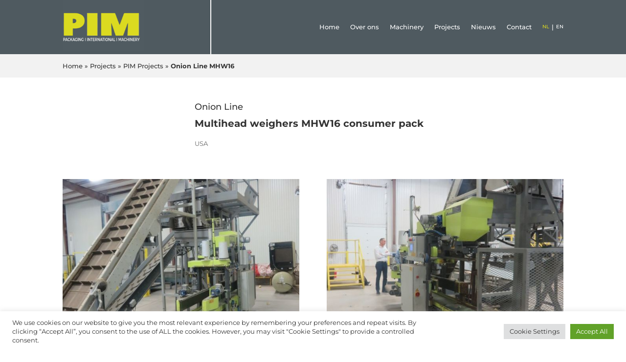

--- FILE ---
content_type: text/css
request_url: https://www.pim-machinery.com/dev/nl/wp-content/et-cache/53970/et-core-unified-53970.min.css?ver=1767169179
body_size: 4995
content:
#logo{border-right:3px solid #fff;padding-right:90px;min-height:100%}@media all and (min-width:768px) and (max-width:1024px){#logo{padding-right:50px;max-height:50%;min-height:50%}}@media all and (max-width:767px){#logo{padding-right:30px}}@media all and (max-width:479px){#logo{padding-right:0px;border-right:none}.mv{display:none}.logo-desk{display:none}}#dm-slider .et_pb_slide_image img{margin-top:0px;padding-top:0px;margin-left:0px;max-height:100%!important}#dm-slider .et_pb_slide_description{padding:5% 8% 11% 8%}#dm-slider .et_pb_slide_image{top:0px;margin-top:0px!important}#dm-slider .et_pb_slide{padding-left:0px}.bl-bo .et_pb_blurb_description{padding-left:10px;padding-right:10px}#main-footer{display:none}.et-cart-info{display:none!important}.cat-filter ul li a{padding:10px 34px!important;border:none!important;color:#333333!important;font-weight:500}.cat-filter ul li a.active{color:#333333!important;background-color:#ffffff!important;font-weight:700}.cat-filter ul li a:hover{background-color:#ffffff!important}.gwts-gwl-slidergal li img{margin-top:0px}.pro-desc tr{border-top:2px solid #dbd920;border-bottom:none;border-left:none;border-right:none}.pro-desc tr td{border-top:none;border-bottom:none;border-left:none;border-right:none;padding:15px 10px 15px 0px}.pro-desc tr:last-of-type{border-bottom:2px solid #dbd920}.entry-content table:not(.variations){border:none}.table-button,.table-button a{color:#dbd920;font-weight:600}@media (min-width:981px){.lwp-col-portfolio .et_pb_grid_item{width:29.66%!important;margin-right:5.5%!important}.lwp-col-portfolio .et_pb_grid_item:nth-child(3n){margin-right:0!important}.lwp-col-portfolio .et_pb_grid_item:nth-child(4n){margin-right:5.5%!important}.lwp-col-portfolio .et_pb_grid_item.et_pb_portfolio_item:nth-child(4n+1){clear:none!important}.lwp-col-portfolio .et_pb_grid_item.first_in_row{clear:unset}}@media (max-width:400px){.cat-filter ul li a{padding:10px 20px!important}}@media (min-width:981px){.left-blog-image .et_pb_post .entry-featured-image-url{float:left;width:100%;max-width:150px;margin:0 20px 0px 0}.left-blog-image .et_pb_post{min-height:113px}.left-blog-image .post-content{border-bottom:2px solid #dbd920;margin-left:33%;padding-bottom:3px}.left-blog-image .post-content-inner{min-height:71px}}@media only screen and (min-width:768px){#three-column-grid .et_pb_grid_item{width:28.333%;margin:0 7.5% 7.5% 0}#three-column-grid .et_pb_grid_item:nth-child(3n){margin-right:0}#three-column-grid .et_pb_grid_item:nth-child(3n+1){clear:left}#three-column-grid .et_pb_grid_item:nth-child(4n+1){clear:unset}}.et_pb_button,.et_pb_button:hover{padding-top:15px!important;padding-right:25px!important;padding-bottom:15px!important;padding-left:25px!important}.lang-nl a{font-size:10px!important;color:#dbd920!important}.lang-nl{padding-right:0px!important}.lang-en a{font-size:10px!important}.lang-en{padding-left:0px!important}@media only screen and (max-width:768px){.mv{display:none}.lang-en a{color:#fff!important}}.bread a{color:#333333}.sap{padding-left:5px!important;padding-right:5px!important}.et_pb_button{font-size:12px!important}.et_pb_filterable_portfolio .et_pb_portofolio_pagination{border-top:unset}.page-prev,.page-next{font-size:0!important}.page-prev:before{content:'←';font-size:14px!important}.page-next:before{content:'→';font-size:14px!important}.machine-thumb-gallery .lSGallery{width:600px!important}.machine-thumb-gallery .lSGallery li{width:65px!important}@media only screen and (max-width:768px){.machine-thumb-gallery .lSGallery{width:400px!important}.machine-thumb-gallery .lSGallery li{width:42px!important}}.cli-style-v2{font-size:10pt!important}.d_bro .wpforms-title{text-align:center}#wpforms-form-f54533{width:60%;margin:0 auto}div.wpforms-container-full .wpforms-form input.wpforms-field-medium,div.wpforms-container-full .wpforms-form .wpforms-field-row.wpforms-field-medium{max-width:100%!important}.wpforms-submit-container{text-align:center}.fn{width:46%;float:left;margin-right:4%}.ln{width:50%;float:left}.fo-head h3{text-align:center}.em{margin-top:80px}.wp-block-search__button{color:#ddd!important}@media (min-width:981px){.left-news-blog-image .et_pb_post .entry-featured-image-url{float:left;width:100%;max-width:270px;margin:0 40px 0px 0}.left-news-blog-image .et_pb_post{border-bottom:1px solid #ccc}.left-news-blog-image .more-link{float:left!important;clear:none!important}.left-news-blog-image .post-content{margin-left:33%;padding-bottom:3px}.left-news-blog-image .post-content-inner{min-height:85px}}.widget_search::before{padding:8px 65px!important}@media (min-width:981px){#sidebar{float:left;width:25.875%}#left-area{width:70.125%}.et_right_sidebar #main-content .container:before{right:30.875%!important}}@media (min-width:981px){.left-gen-news-blog-image .et_pb_post .entry-featured-image-url{float:left;width:100%;max-width:230px;margin:0 30px 0px 0}.left-gen-news-blog-image .et_pb_post{}.left-gen-news-blog-image .more-link{float:left!important;clear:none!important}.left-gen-news-blog-image .post-content{margin-left:33%;padding-bottom:3px}.left-gen-news-blog-image .post-content-inner{min-height:50px;margin-bottom:18px}}

--- FILE ---
content_type: text/css
request_url: https://www.pim-machinery.com/dev/nl/wp-content/et-cache/53970/et-core-unified-tb-53638-tb-253-deferred-53970.min.css?ver=1767169179
body_size: 4538
content:
.et_pb_section_1_tb_footer.et_pb_section{background-color:#f1f1f1!important}.et_pb_text_0_tb_footer.et_pb_text,.et_pb_text_0_tb_footer.et_pb_text a,.et_pb_text_1_tb_footer.et_pb_text,.et_pb_text_1_tb_footer.et_pb_text a,.et_pb_text_2_tb_footer.et_pb_text,.et_pb_text_2_tb_footer.et_pb_text a,.et_pb_text_3_tb_footer.et_pb_text,.et_pb_text_3_tb_footer.et_pb_text a{color:#313131!important}.et_pb_text_0_tb_footer,.et_pb_text_1_tb_footer,.et_pb_text_2_tb_footer{line-height:1.2em;font-size:12px;line-height:1.2em}.et_pb_text_0_tb_footer h4,.et_pb_text_1_tb_footer h4,.et_pb_text_2_tb_footer h4,.et_pb_text_3_tb_footer h4{font-weight:600;font-size:17px;line-height:1.5em}.et_pb_text_3_tb_footer{line-height:1.2em;line-height:1.2em}ul.et_pb_social_media_follow_0_tb_footer a.icon{border-radius:20px 20px 20px 20px}body #page-container .et_pb_section ul.et_pb_social_media_follow_0_tb_footer .follow_button{border-width:20px!important;background-color:#333333}body #page-container .et_pb_section ul.et_pb_social_media_follow_0_tb_footer .follow_button:before,body #page-container .et_pb_section ul.et_pb_social_media_follow_0_tb_footer .follow_button:after{display:none!important}.et_pb_section_2_tb_footer.et_pb_section{padding-top:0px;padding-bottom:0px}.et_pb_section_3_tb_footer.et_pb_section{padding-top:0px;padding-bottom:0px;background-color:#4f5a60!important}.et_pb_row_1_tb_footer.et_pb_row{padding-top:0px!important;padding-bottom:0px!important;padding-top:0px;padding-bottom:0px}.et_pb_image_0_tb_footer{text-align:left;margin-left:0}.et_pb_text_4_tb_footer.et_pb_text,.et_pb_text_4_tb_footer.et_pb_text a{color:#FFFFFF!important}.et_pb_text_4_tb_footer{font-size:10px}.et_pb_social_media_follow_network_0_tb_footer a.icon,.et_pb_social_media_follow_network_1_tb_footer a.icon,.et_pb_social_media_follow_network_2_tb_footer a.icon,.et_pb_social_media_follow_network_3_tb_footer a.icon{background-color:#333333!important}.et_pb_column_4_tb_footer{border-right-width:2px;border-right-color:#FFFFFF;border-bottom-color:#FFFFFF}.et_pb_column_5_tb_footer{padding-top:40px;padding-bottom:40px}@media only screen and (max-width:980px){.et_pb_image_0_tb_footer .et_pb_image_wrap img{width:auto}.et_pb_column_4_tb_footer{border-right-width:0px;border-right-color:#FFFFFF;border-bottom-color:#FFFFFF}.et_pb_column_5_tb_footer{padding-top:20px;padding-bottom:20px}}@media only screen and (max-width:767px){.et_pb_section_0_tb_footer.et_pb_section,.et_pb_section_1_tb_footer.et_pb_section{padding-top:10px;padding-bottom:10px}.et_pb_image_0_tb_footer .et_pb_image_wrap img{width:auto}.et_pb_column_4_tb_footer{border-right-width:0px;border-right-color:#FFFFFF;border-bottom-color:#FFFFFF}.et_pb_column_5_tb_footer{padding-top:5px;padding-bottom:5px}}.et_pb_section_5.et_pb_section,.et_pb_section_6.et_pb_section{padding-top:0px;padding-bottom:0px;margin-top:0px;margin-bottom:0px}.et_pb_row_5.et_pb_row{padding-top:0px!important;padding-top:0px}.et_pb_text_5 h3{font-weight:600;text-align:left}.et_pb_text_5{padding-top:30px!important;padding-right:30px!important;padding-bottom:30px!important;padding-left:30px!important}.et_pb_button_0_wrapper .et_pb_button_0,.et_pb_button_0_wrapper .et_pb_button_0:hover{padding-top:15px!important;padding-right:30px!important;padding-bottom:15px!important;padding-left:30px!important}.et_pb_button_0_wrapper{margin-top:51px!important;margin-bottom:51px!important}body #page-container .et_pb_section .et_pb_button_0{font-size:13px}body #page-container .et_pb_section .et_pb_button_0:after{font-size:1.6em}body.et_button_custom_icon #page-container .et_pb_button_0:after{font-size:13px}.et_pb_button_0{top:50%}.et_pb_button_0,.et_pb_button_0:after{transition:all 300ms ease 0ms}.et_pb_image_5{text-align:left;margin-left:0}.et_pb_column_12,.et_pb_column_13{background-color:#f9f9f9}@media only screen and (max-width:980px){.et_pb_row_5.et_pb_row{padding-top:0px!important;padding-bottom:0px!important;margin-bottom:0px!important;padding-top:0px!important;padding-bottom:0px!important}.et_pb_text_5{padding-bottom:0px!important}body #page-container .et_pb_section .et_pb_button_0:after{display:inline-block;opacity:0}body #page-container .et_pb_section .et_pb_button_0:hover:after{opacity:1}.et_pb_image_5 .et_pb_image_wrap img{width:auto}}@media only screen and (max-width:767px){.et_pb_text_5{padding-top:30px!important;padding-right:30px!important;padding-bottom:0px!important;padding-left:30px!important}.et_pb_button_0_wrapper{margin-top:51px!important;margin-bottom:30px!important}body #page-container .et_pb_section .et_pb_button_0:after{display:inline-block;opacity:0}body #page-container .et_pb_section .et_pb_button_0:hover:after{opacity:1}.et_pb_image_5 .et_pb_image_wrap img{width:auto}}